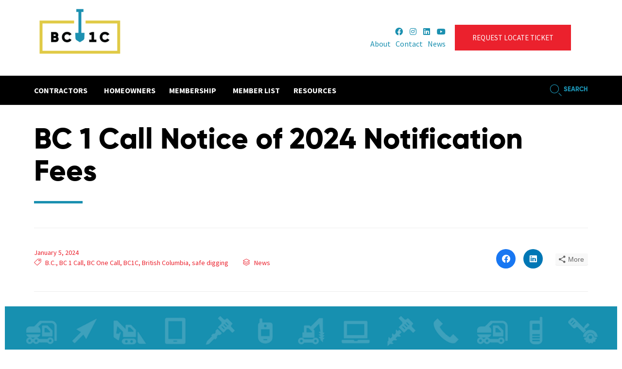

--- FILE ---
content_type: text/css
request_url: https://www.bc1c.ca/wp-content/uploads/useanyfont/uaf.css?ver=1768748379
body_size: -119
content:
				@font-face {
					font-family: 'gilroy-extrabold';
					src: url('/wp-content/uploads/useanyfont/190318065311Gilroy-ExtraBold.woff') format('woff');
					font-display: auto;
				}

				.gilroy-extrabold{font-family: 'gilroy-extrabold' !important;}

						h1, h2, h3, h4, h5, h6, blockquote{
					font-family: 'gilroy-extrabold' !important;
				}
						#menu-main-cat{
					font-family: 'gilroy-extrabold' !important;
				}
						menu-main-cat{
					font-family: 'gilroy-extrabold' !important;
				}
		

--- FILE ---
content_type: text/css;charset=UTF-8
request_url: https://www.bc1c.ca/?custom-css=1e131dfd1d
body_size: 798
content:
p {
    -webkit-hyphens: none !important;
    -ms-hyphens: none !important;
    hyphens: none !important;

}

@media (max-width: 1400px) {
	.post-siblings a {
		display: none;
	}
}

.fl-number-string {
	font-family: "gilroy-extrabold" !important;
}

.responsive-layout #vamtam-megamenu-main-menu-toggle {
	margin-top: 0 !important;
	width: 33px !important;
  height: 33px !important;
	line-height: 33px !important;
}

.responsive-layout #vamtam-megamenu-main-menu-toggle::before {
	color: rgb(235, 33, 45) !important;
	font-size: 33px !important;
}


.fixed-header-box .logo-wrapper .logo img {
  height: 100px !important;
	width: auto;
	max-width: none;
	max-height: 100px !important;
	margin: 15px 0px 40px 5px !important;
}

@media only screen and (min-width: 901px) {
	li#mega-menu-item-20557 {
    display: none !important;
	}
	
	.bc1c-blog-layout .cbp-ready .cbp-item {
		position: static !important;
		height: 600px !important;
		padding-right: 30px !important;
	}
	
	.load-more {
    margin: 0px auto 30px auto !important;
	}
}

@media only screen and (max-width: 900px) {
	#mega-menu-wrap-menu-header #mega-menu-menu-header > li.mega-menu-item > a.mega-menu-link {
    text-align: center !important;
		padding: 0 !important;
	}
	
	li#mega-menu-item-20557 {
    background: var(--vamtam-accent-color-3) !important;
  	margin: 0 auto !important;
	}
	
	#mega-menu-wrap-menu-header #mega-menu-menu-header > li.mega-menu-item-20557 > a.mega-menu-link {
  	color: #fff !important;
	}
	
	.main-header.layout-logo-text-menu {
  	overflow-x: hidden !important;
	}
	
	.responsive-layout #vamtam-megamenu-main-menu-toggle {
		padding-right: 10px !important;
	}
}

@media only screen and (min-width: 651px) and (max-width: 900px) {
	li#mega-menu-item-20557 {
    width: 70% !important;		
	}
}

@media only screen and (min-width: 480px) and (max-width: 650px) {
	li#mega-menu-item-20557 {
    width: 85% !important;		
	}
}


@media only screen and (max-width: 900px) {
	header.main-header button.header-search {
	color: rgb(235, 33, 45) !important;
}

	header.main-header button.header-search:hover {
	color: rgb(235, 33, 45) !important;
}

}

header.main-header button.header-search {
	white-space: nowrap;
	color: rgb(27, 144, 176);
}

header.main-header button.header-search:hover {
	color: #ecd43f;
}

button.header-search.icon::after {
    content: " ";
    font-size: 13px;
    font-family: "gilroy-extrabold";
    vertical-align: middle;
}

@media only screen and (min-width: 470px) {
  button.header-search.icon::after {
      content: " SEARCH";
  }
}


button.header-dig.icon::after {
    content: " REQUEST LOCATE";
    font-size: 13px;
    font-family: "gilroy-extrabold";
    vertical-align: middle;
}

header.main-header button.header-search {
    font-size: 1.6em;
}

@media only screen and (max-width: 414px) {
  button.header-search.icon::after {
      content: "" !important;
  }
  button.header-dig.icon::after {
      content: " REQUEST LOCATE" !important;
      font-size: 8px;
  }
}

@media only screen and (max-width: 900px) {
	.responsive-layout header.main-header.layout-logo-text-menu .first-row-left .logo-wrapper .logo img {
			height: 45px !important;
			width: auto;
			max-height: 45px !important;
			position: absolute;
			top: -40px !important;
			left: 0px;
	}
}

@media only screen and (min-width: 900px) {
  .mega-menu-hide-desktop {
    display: none !important;
  }
}

 #header-404 {
background: url(../../wp-content/uploads/2019/04/BC1C_404Logo.png) no-repeat left 60px/100px !important;
}

.page-404 input[type=submit] {
    opacity: 1 !important;
}

#header-404 .line-1 {
    font-family: "gilroy-extrabold" !important;
    color: #000 !important;
    font-size: 112px !important;
}


@media only screen and (max-width: 414px) {
  body.responsive-layout .header-padding, body.responsive-layout .limit-wrapper, body.responsive-layout .vamtam-box-outer-padding {
      padding-left: 0px;
      padding-right: 0px;
  }
}


--- FILE ---
content_type: text/css
request_url: https://www.bc1c.ca/wp-content/uploads/bb-plugin/icons/icon-1553916720/css/bc1c-digmoji.css?ver=2.5.0.3
body_size: 761
content:
@font-face {
  font-family: 'bc1c-digmoji';
  src: url('../font/bc1c-digmoji.eot?89352315');
  src: url('../font/bc1c-digmoji.eot?89352315#iefix') format('embedded-opentype'),
       url('../font/bc1c-digmoji.woff2?89352315') format('woff2'),
       url('../font/bc1c-digmoji.woff?89352315') format('woff'),
       url('../font/bc1c-digmoji.ttf?89352315') format('truetype'),
       url('../font/bc1c-digmoji.svg?89352315#bc1c-digmoji') format('svg');
  font-weight: normal;
  font-style: normal;
}
/* Chrome hack: SVG is rendered more smooth in Windozze. 100% magic, uncomment if you need it. */
/* Note, that will break hinting! In other OS-es font will be not as sharp as it could be */
/*
@media screen and (-webkit-min-device-pixel-ratio:0) {
  @font-face {
    font-family: 'bc1c-digmoji';
    src: url('../font/bc1c-digmoji.svg?89352315#bc1c-digmoji') format('svg');
  }
}
*/
 
 [class^="icon-"]:before, [class*=" icon-"]:before {
  font-family: "bc1c-digmoji";
  font-style: normal;
  font-weight: normal;
  speak: none;
 
  display: inline-block;
  text-decoration: inherit;
  width: 1em;
  margin-right: .2em;
  text-align: center;
  /* opacity: .8; */
 
  /* For safety - reset parent styles, that can break glyph codes*/
  font-variant: normal;
  text-transform: none;
 
  /* fix buttons height, for twitter bootstrap */
  line-height: 1em;
 
  /* Animation center compensation - margins should be symmetric */
  /* remove if not needed */
  margin-left: .2em;
 
  /* you can be more comfortable with increased icons size */
  /* font-size: 120%; */
 
  /* Font smoothing. That was taken from TWBS */
  -webkit-font-smoothing: antialiased;
  -moz-osx-font-smoothing: grayscale;
 
  /* Uncomment for 3D effect */
  /* text-shadow: 1px 1px 1px rgba(127, 127, 127, 0.3); */
}
 
.icon-click:before { content: '\e800'; } /* '' */
.icon-jkadz:before { content: '\e801'; } /* '' */
.icon-pick:before { content: '\e802'; } /* '' */
.icon-0:before { content: '\e803'; } /* '' */
.icon-1:before { content: '\e804'; } /* '' */
.icon-2:before { content: '\e805'; } /* '' */
.icon-3:before { content: '\e806'; } /* '' */
.icon-4:before { content: '\e807'; } /* '' */
.icon-5:before { content: '\e808'; } /* '' */
.icon-6:before { content: '\e809'; } /* '' */
.icon-7:before { content: '\e80a'; } /* '' */
.icon-8:before { content: '\e80b'; } /* '' */
.icon-9:before { content: '\e80c'; } /* '' */
.icon-auger:before { content: '\e80d'; } /* '' */
.icon-auger2:before { content: '\e80e'; } /* '' */
.icon-auger3:before { content: '\e80f'; } /* '' */
.icon-backhoe:before { content: '\e810'; } /* '' */
.icon-bc1c:before { content: '\e811'; } /* '' */
.icon-bobcat:before { content: '\e812'; } /* '' */
.icon-cell-phone:before { content: '\e813'; } /* '' */
.icon-desktop:before { content: '\e814'; } /* '' */
.icon-excavator:before { content: '\e815'; } /* '' */
.icon-excavator-1:before { content: '\e816'; } /* '' */
.icon-exclamation:before { content: '\e817'; } /* '' */
.icon-flip-phone:before { content: '\e818'; } /* '' */
.icon-hashtag:before { content: '\e819'; } /* '' */
.icon-hydro-vac:before { content: '\e81a'; } /* '' */
.icon-jackhammer:before { content: '\e81b'; } /* '' */
.icon-laptop:before { content: '\e81c'; } /* '' */
.icon-phone:before { content: '\e81d'; } /* '' */
.icon-plough:before { content: '\e81e'; } /* '' */
.icon-saw:before { content: '\e81f'; } /* '' */
.icon-shovel:before { content: '\e820'; } /* '' */
.icon-smartphone:before { content: '\e821'; } /* '' */
.icon-tablet:before { content: '\e822'; } /* '' */

--- FILE ---
content_type: text/css
request_url: https://www.bc1c.ca/wp-content/uploads/bb-plugin/cache/13308-layout-partial.css?ver=52d7db982de26764586d15897275230a
body_size: 495
content:
.fl-node-59877c72c1ece > .fl-row-content-wrap {border-style: solid;border-width: 0;background-clip: border-box;border-color: #efefef;border-top-width: 8px;border-right-width: 0px;border-bottom-width: 0px;border-left-width: 0px;}.fl-node-59877c72c1ece .fl-row-content {max-width: 1394px;}@media ( max-width: 768px ) { .fl-node-59877c72c1ece.fl-row > .fl-row-content-wrap {padding-top:20px;padding-bottom:0px;}}.fl-node-5caff5474ea69 > .fl-row-content-wrap {border-style: solid;border-width: 0;background-clip: border-box;border-color: #efefef;border-top-width: 8px;}.fl-node-5caff5474ea69 .fl-row-content {max-width: 1058px;}.fl-node-597d02a1d60ee > .fl-row-content-wrap {background-color: #ecd43f;border-top-width: 1px;border-right-width: 0px;border-bottom-width: 1px;border-left-width: 0px;} .fl-node-597d02a1d60ee > .fl-row-content-wrap {padding-top:30px;}@media ( max-width: 992px ) { .fl-node-597d02a1d60ee.fl-row > .fl-row-content-wrap {padding-top:10px;padding-bottom:10px;}}.fl-node-5caf676007dcb > .fl-row-content-wrap {background-color: #000000;} .fl-node-5caf676007dcb > .fl-row-content-wrap {padding-top:10px;padding-bottom:10px;}.fl-node-59877c72c893e {width: 20.01%;}.fl-node-59877c72c893e > .fl-col-content {border-top-width: 1px;border-right-width: 1px;border-bottom-width: 1px;border-left-width: 1px;}@media(max-width: 992px) {.fl-builder-content .fl-node-59877c72c893e {width: 50% !important;max-width: none;-webkit-box-flex: 0 1 auto;-moz-box-flex: 0 1 auto;-webkit-flex: 0 1 auto;-ms-flex: 0 1 auto;flex: 0 1 auto;}}@media(max-width: 768px) {.fl-builder-content .fl-node-59877c72c893e {width: 100% !important;max-width: none;clear: none;float: left;}}.fl-node-59877c7e74a7d {width: 100%;}.fl-node-59877c7e74a7d > .fl-col-content {border-top-width: 1px;border-right-width: 1px;border-bottom-width: 1px;border-left-width: 1px;}@media(max-width: 768px) {.fl-builder-content .fl-node-59877c7e74a7d {width: 100% !important;max-width: none;clear: none;float: left;}}@media ( max-width: 768px ) { .fl-node-59877c7e74a7d.fl-col > .fl-col-content {padding-top:10px;padding-bottom:10px;}}.fl-node-5a5823a83b33d {width: 9.79%;}@media(max-width: 992px) {.fl-builder-content .fl-node-5a5823a83b33d {width: 50% !important;max-width: none;-webkit-box-flex: 0 1 auto;-moz-box-flex: 0 1 auto;-webkit-flex: 0 1 auto;-ms-flex: 0 1 auto;flex: 0 1 auto;}} .fl-node-5a5823a83b33d > .fl-col-content {padding-top:100px;}.fl-node-59877c72c8983 {width: 37.94%;}.fl-node-59877c72c8983 > .fl-col-content {border-top-width: 1px;border-right-width: 1px;border-bottom-width: 1px;border-left-width: 1px;}@media(max-width: 992px) {.fl-builder-content .fl-node-59877c72c8983 {width: 50% !important;max-width: none;-webkit-box-flex: 0 1 auto;-moz-box-flex: 0 1 auto;-webkit-flex: 0 1 auto;-ms-flex: 0 1 auto;flex: 0 1 auto;}}@media(max-width: 768px) {.fl-builder-content .fl-node-59877c72c8983 {width: 50% !important;max-width: none;clear: none;float: left;}}.fl-node-5a5823a3b24d1 {width: 31.88%;}@media(max-width: 768px) {.fl-builder-content .fl-node-5a5823a3b24d1 {width: 100% !important;max-width: none;clear: none;float: left;}}.fl-node-5a5823a3b2538 {width: 68.12%;}@media(max-width: 768px) {.fl-builder-content .fl-node-5a5823a3b2538 {width: 100% !important;max-width: none;clear: none;float: left;}}.fl-node-5a58239eef1b2 {width: 32.26%;}@media(max-width: 992px) {.fl-builder-content .fl-node-5a58239eef1b2 {width: 50% !important;max-width: none;-webkit-box-flex: 0 1 auto;-moz-box-flex: 0 1 auto;-webkit-flex: 0 1 auto;-ms-flex: 0 1 auto;flex: 0 1 auto;}}@media(max-width: 768px) {.fl-builder-content .fl-node-5a58239eef1b2 {width: 50% !important;max-width: none;clear: none;float: left;}}.fl-node-5a5823ac9be10 {width: 32.2%;}@media(max-width: 768px) {.fl-builder-content .fl-node-5a5823ac9be10 {width: 100% !important;max-width: none;clear: none;float: left;}}@media ( max-width: 768px ) { .fl-node-5a5823ac9be10.fl-col > .fl-col-content {padding-top:8px;padding-bottom:8px;}}.fl-node-5a5823ac9be5b {width: 67.8%;}@media(max-width: 768px) {.fl-builder-content .fl-node-5a5823ac9be5b {width: 100% !important;max-width: none;clear: none;float: left;}}.fl-node-5caff5475f0e8 {width: 25%;}.fl-node-5caff5c4b77c9 {width: 24%;}.fl-node-5caff55256eba {width: 25%;}.fl-node-5caff55a4372c {width: 25%;}.fl-node-5a581ba4316ad {width: 50%;}@media(max-width: 768px) {.fl-builder-content .fl-node-5a581ba4316ad {width: 100% !important;max-width: none;clear: none;float: left;}}.fl-node-5caf690ab2b3a {width: 50%;}.fl-node-5caf696422814 {width: 50%;}.fl-node-5caf696422814 > .fl-col-content {border-style: none;border-width: 0;background-clip: border-box;border-top-left-radius: 0px;}.fl-node-5caf696f01ce0 {width: 50%;}.fl-node-5caf676018d50 {width: 50%;}.fl-node-5caf67681e0a8 {width: 50%;} .fl-node-5f04b50f8fa7e > .fl-module-content {margin-top:0px;margin-bottom:5px;} .fl-node-5ccb27b3501a8 > .fl-module-content {margin-top:0px;margin-bottom:5px;} .fl-node-5ca100c7675c8 > .fl-module-content {margin-top:0px;}@media ( max-width: 768px ) { .fl-node-59a1c188356c5.fl-module > .fl-module-content {margin-top:0px;}} .fl-node-5a581e31a6e1a > .fl-module-content {margin-bottom:1px;} .fl-node-597d02a1d62a5 > .fl-module-content {margin-bottom:0px;}@media ( max-width: 768px ) { .fl-node-597d02a1d62a5.fl-module > .fl-module-content {margin-bottom:0px;}} .fl-node-5a961392a02bb > .fl-module-content {margin-bottom:0px;}

--- FILE ---
content_type: text/plain
request_url: https://www.google-analytics.com/j/collect?v=1&_v=j102&a=1322357295&t=pageview&_s=1&dl=https%3A%2F%2Fwww.bc1c.ca%2Fbc-1-call-notice-of-2024-notification-fees%2F&ul=en-us%40posix&dt=BC%201%20Call%20Notice%20of%202024%20Notification%20Fees%20-%20BC%201%20Call&sr=1280x720&vp=1280x720&_u=KGBAgEIhAAAAACAAI~&jid=340182625&gjid=763516548&cid=562247094.1768755603&tid=UA-133217946-2&_gid=2002499925.1768755603&_slc=1&z=457322179
body_size: -449
content:
2,cG-8E5TN9SHBE

--- FILE ---
content_type: application/javascript
request_url: https://www.bc1c.ca/wp-content/uploads/bb-plugin/cache/13308-layout-partial.js?ver=52d7db982de26764586d15897275230a
body_size: -187
content:

$(document).ready(function(){$(".bc1c-request-locate-ticket").mousedown(function(){ga('send',{hitType:'event',eventCategory:'User',eventAction:'Locate Request Button',eventLabel:'Locate Request Button'});});});